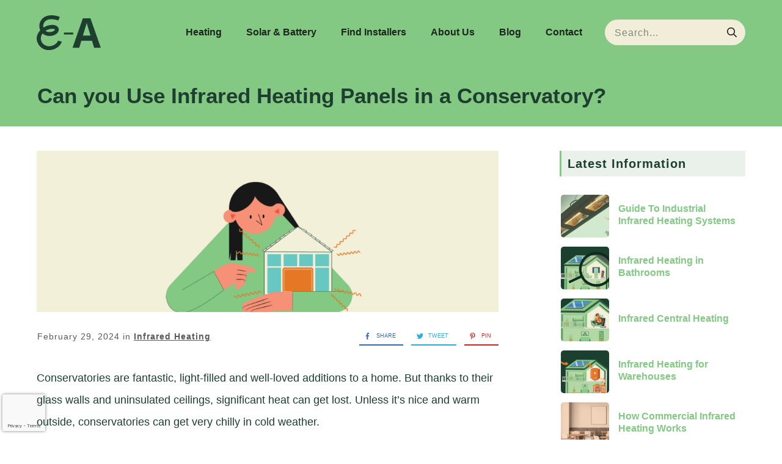

--- FILE ---
content_type: text/html; charset=utf-8
request_url: https://www.google.com/recaptcha/api2/anchor?ar=1&k=6Lcvk00pAAAAAA0Je90L-TPjedxFP3Kz34Lba8iY&co=aHR0cHM6Ly9lY29hZmZlY3Qub3JnOjQ0Mw..&hl=en&v=PoyoqOPhxBO7pBk68S4YbpHZ&size=invisible&anchor-ms=20000&execute-ms=30000&cb=gqgrvrj4uivi
body_size: 48853
content:
<!DOCTYPE HTML><html dir="ltr" lang="en"><head><meta http-equiv="Content-Type" content="text/html; charset=UTF-8">
<meta http-equiv="X-UA-Compatible" content="IE=edge">
<title>reCAPTCHA</title>
<style type="text/css">
/* cyrillic-ext */
@font-face {
  font-family: 'Roboto';
  font-style: normal;
  font-weight: 400;
  font-stretch: 100%;
  src: url(//fonts.gstatic.com/s/roboto/v48/KFO7CnqEu92Fr1ME7kSn66aGLdTylUAMa3GUBHMdazTgWw.woff2) format('woff2');
  unicode-range: U+0460-052F, U+1C80-1C8A, U+20B4, U+2DE0-2DFF, U+A640-A69F, U+FE2E-FE2F;
}
/* cyrillic */
@font-face {
  font-family: 'Roboto';
  font-style: normal;
  font-weight: 400;
  font-stretch: 100%;
  src: url(//fonts.gstatic.com/s/roboto/v48/KFO7CnqEu92Fr1ME7kSn66aGLdTylUAMa3iUBHMdazTgWw.woff2) format('woff2');
  unicode-range: U+0301, U+0400-045F, U+0490-0491, U+04B0-04B1, U+2116;
}
/* greek-ext */
@font-face {
  font-family: 'Roboto';
  font-style: normal;
  font-weight: 400;
  font-stretch: 100%;
  src: url(//fonts.gstatic.com/s/roboto/v48/KFO7CnqEu92Fr1ME7kSn66aGLdTylUAMa3CUBHMdazTgWw.woff2) format('woff2');
  unicode-range: U+1F00-1FFF;
}
/* greek */
@font-face {
  font-family: 'Roboto';
  font-style: normal;
  font-weight: 400;
  font-stretch: 100%;
  src: url(//fonts.gstatic.com/s/roboto/v48/KFO7CnqEu92Fr1ME7kSn66aGLdTylUAMa3-UBHMdazTgWw.woff2) format('woff2');
  unicode-range: U+0370-0377, U+037A-037F, U+0384-038A, U+038C, U+038E-03A1, U+03A3-03FF;
}
/* math */
@font-face {
  font-family: 'Roboto';
  font-style: normal;
  font-weight: 400;
  font-stretch: 100%;
  src: url(//fonts.gstatic.com/s/roboto/v48/KFO7CnqEu92Fr1ME7kSn66aGLdTylUAMawCUBHMdazTgWw.woff2) format('woff2');
  unicode-range: U+0302-0303, U+0305, U+0307-0308, U+0310, U+0312, U+0315, U+031A, U+0326-0327, U+032C, U+032F-0330, U+0332-0333, U+0338, U+033A, U+0346, U+034D, U+0391-03A1, U+03A3-03A9, U+03B1-03C9, U+03D1, U+03D5-03D6, U+03F0-03F1, U+03F4-03F5, U+2016-2017, U+2034-2038, U+203C, U+2040, U+2043, U+2047, U+2050, U+2057, U+205F, U+2070-2071, U+2074-208E, U+2090-209C, U+20D0-20DC, U+20E1, U+20E5-20EF, U+2100-2112, U+2114-2115, U+2117-2121, U+2123-214F, U+2190, U+2192, U+2194-21AE, U+21B0-21E5, U+21F1-21F2, U+21F4-2211, U+2213-2214, U+2216-22FF, U+2308-230B, U+2310, U+2319, U+231C-2321, U+2336-237A, U+237C, U+2395, U+239B-23B7, U+23D0, U+23DC-23E1, U+2474-2475, U+25AF, U+25B3, U+25B7, U+25BD, U+25C1, U+25CA, U+25CC, U+25FB, U+266D-266F, U+27C0-27FF, U+2900-2AFF, U+2B0E-2B11, U+2B30-2B4C, U+2BFE, U+3030, U+FF5B, U+FF5D, U+1D400-1D7FF, U+1EE00-1EEFF;
}
/* symbols */
@font-face {
  font-family: 'Roboto';
  font-style: normal;
  font-weight: 400;
  font-stretch: 100%;
  src: url(//fonts.gstatic.com/s/roboto/v48/KFO7CnqEu92Fr1ME7kSn66aGLdTylUAMaxKUBHMdazTgWw.woff2) format('woff2');
  unicode-range: U+0001-000C, U+000E-001F, U+007F-009F, U+20DD-20E0, U+20E2-20E4, U+2150-218F, U+2190, U+2192, U+2194-2199, U+21AF, U+21E6-21F0, U+21F3, U+2218-2219, U+2299, U+22C4-22C6, U+2300-243F, U+2440-244A, U+2460-24FF, U+25A0-27BF, U+2800-28FF, U+2921-2922, U+2981, U+29BF, U+29EB, U+2B00-2BFF, U+4DC0-4DFF, U+FFF9-FFFB, U+10140-1018E, U+10190-1019C, U+101A0, U+101D0-101FD, U+102E0-102FB, U+10E60-10E7E, U+1D2C0-1D2D3, U+1D2E0-1D37F, U+1F000-1F0FF, U+1F100-1F1AD, U+1F1E6-1F1FF, U+1F30D-1F30F, U+1F315, U+1F31C, U+1F31E, U+1F320-1F32C, U+1F336, U+1F378, U+1F37D, U+1F382, U+1F393-1F39F, U+1F3A7-1F3A8, U+1F3AC-1F3AF, U+1F3C2, U+1F3C4-1F3C6, U+1F3CA-1F3CE, U+1F3D4-1F3E0, U+1F3ED, U+1F3F1-1F3F3, U+1F3F5-1F3F7, U+1F408, U+1F415, U+1F41F, U+1F426, U+1F43F, U+1F441-1F442, U+1F444, U+1F446-1F449, U+1F44C-1F44E, U+1F453, U+1F46A, U+1F47D, U+1F4A3, U+1F4B0, U+1F4B3, U+1F4B9, U+1F4BB, U+1F4BF, U+1F4C8-1F4CB, U+1F4D6, U+1F4DA, U+1F4DF, U+1F4E3-1F4E6, U+1F4EA-1F4ED, U+1F4F7, U+1F4F9-1F4FB, U+1F4FD-1F4FE, U+1F503, U+1F507-1F50B, U+1F50D, U+1F512-1F513, U+1F53E-1F54A, U+1F54F-1F5FA, U+1F610, U+1F650-1F67F, U+1F687, U+1F68D, U+1F691, U+1F694, U+1F698, U+1F6AD, U+1F6B2, U+1F6B9-1F6BA, U+1F6BC, U+1F6C6-1F6CF, U+1F6D3-1F6D7, U+1F6E0-1F6EA, U+1F6F0-1F6F3, U+1F6F7-1F6FC, U+1F700-1F7FF, U+1F800-1F80B, U+1F810-1F847, U+1F850-1F859, U+1F860-1F887, U+1F890-1F8AD, U+1F8B0-1F8BB, U+1F8C0-1F8C1, U+1F900-1F90B, U+1F93B, U+1F946, U+1F984, U+1F996, U+1F9E9, U+1FA00-1FA6F, U+1FA70-1FA7C, U+1FA80-1FA89, U+1FA8F-1FAC6, U+1FACE-1FADC, U+1FADF-1FAE9, U+1FAF0-1FAF8, U+1FB00-1FBFF;
}
/* vietnamese */
@font-face {
  font-family: 'Roboto';
  font-style: normal;
  font-weight: 400;
  font-stretch: 100%;
  src: url(//fonts.gstatic.com/s/roboto/v48/KFO7CnqEu92Fr1ME7kSn66aGLdTylUAMa3OUBHMdazTgWw.woff2) format('woff2');
  unicode-range: U+0102-0103, U+0110-0111, U+0128-0129, U+0168-0169, U+01A0-01A1, U+01AF-01B0, U+0300-0301, U+0303-0304, U+0308-0309, U+0323, U+0329, U+1EA0-1EF9, U+20AB;
}
/* latin-ext */
@font-face {
  font-family: 'Roboto';
  font-style: normal;
  font-weight: 400;
  font-stretch: 100%;
  src: url(//fonts.gstatic.com/s/roboto/v48/KFO7CnqEu92Fr1ME7kSn66aGLdTylUAMa3KUBHMdazTgWw.woff2) format('woff2');
  unicode-range: U+0100-02BA, U+02BD-02C5, U+02C7-02CC, U+02CE-02D7, U+02DD-02FF, U+0304, U+0308, U+0329, U+1D00-1DBF, U+1E00-1E9F, U+1EF2-1EFF, U+2020, U+20A0-20AB, U+20AD-20C0, U+2113, U+2C60-2C7F, U+A720-A7FF;
}
/* latin */
@font-face {
  font-family: 'Roboto';
  font-style: normal;
  font-weight: 400;
  font-stretch: 100%;
  src: url(//fonts.gstatic.com/s/roboto/v48/KFO7CnqEu92Fr1ME7kSn66aGLdTylUAMa3yUBHMdazQ.woff2) format('woff2');
  unicode-range: U+0000-00FF, U+0131, U+0152-0153, U+02BB-02BC, U+02C6, U+02DA, U+02DC, U+0304, U+0308, U+0329, U+2000-206F, U+20AC, U+2122, U+2191, U+2193, U+2212, U+2215, U+FEFF, U+FFFD;
}
/* cyrillic-ext */
@font-face {
  font-family: 'Roboto';
  font-style: normal;
  font-weight: 500;
  font-stretch: 100%;
  src: url(//fonts.gstatic.com/s/roboto/v48/KFO7CnqEu92Fr1ME7kSn66aGLdTylUAMa3GUBHMdazTgWw.woff2) format('woff2');
  unicode-range: U+0460-052F, U+1C80-1C8A, U+20B4, U+2DE0-2DFF, U+A640-A69F, U+FE2E-FE2F;
}
/* cyrillic */
@font-face {
  font-family: 'Roboto';
  font-style: normal;
  font-weight: 500;
  font-stretch: 100%;
  src: url(//fonts.gstatic.com/s/roboto/v48/KFO7CnqEu92Fr1ME7kSn66aGLdTylUAMa3iUBHMdazTgWw.woff2) format('woff2');
  unicode-range: U+0301, U+0400-045F, U+0490-0491, U+04B0-04B1, U+2116;
}
/* greek-ext */
@font-face {
  font-family: 'Roboto';
  font-style: normal;
  font-weight: 500;
  font-stretch: 100%;
  src: url(//fonts.gstatic.com/s/roboto/v48/KFO7CnqEu92Fr1ME7kSn66aGLdTylUAMa3CUBHMdazTgWw.woff2) format('woff2');
  unicode-range: U+1F00-1FFF;
}
/* greek */
@font-face {
  font-family: 'Roboto';
  font-style: normal;
  font-weight: 500;
  font-stretch: 100%;
  src: url(//fonts.gstatic.com/s/roboto/v48/KFO7CnqEu92Fr1ME7kSn66aGLdTylUAMa3-UBHMdazTgWw.woff2) format('woff2');
  unicode-range: U+0370-0377, U+037A-037F, U+0384-038A, U+038C, U+038E-03A1, U+03A3-03FF;
}
/* math */
@font-face {
  font-family: 'Roboto';
  font-style: normal;
  font-weight: 500;
  font-stretch: 100%;
  src: url(//fonts.gstatic.com/s/roboto/v48/KFO7CnqEu92Fr1ME7kSn66aGLdTylUAMawCUBHMdazTgWw.woff2) format('woff2');
  unicode-range: U+0302-0303, U+0305, U+0307-0308, U+0310, U+0312, U+0315, U+031A, U+0326-0327, U+032C, U+032F-0330, U+0332-0333, U+0338, U+033A, U+0346, U+034D, U+0391-03A1, U+03A3-03A9, U+03B1-03C9, U+03D1, U+03D5-03D6, U+03F0-03F1, U+03F4-03F5, U+2016-2017, U+2034-2038, U+203C, U+2040, U+2043, U+2047, U+2050, U+2057, U+205F, U+2070-2071, U+2074-208E, U+2090-209C, U+20D0-20DC, U+20E1, U+20E5-20EF, U+2100-2112, U+2114-2115, U+2117-2121, U+2123-214F, U+2190, U+2192, U+2194-21AE, U+21B0-21E5, U+21F1-21F2, U+21F4-2211, U+2213-2214, U+2216-22FF, U+2308-230B, U+2310, U+2319, U+231C-2321, U+2336-237A, U+237C, U+2395, U+239B-23B7, U+23D0, U+23DC-23E1, U+2474-2475, U+25AF, U+25B3, U+25B7, U+25BD, U+25C1, U+25CA, U+25CC, U+25FB, U+266D-266F, U+27C0-27FF, U+2900-2AFF, U+2B0E-2B11, U+2B30-2B4C, U+2BFE, U+3030, U+FF5B, U+FF5D, U+1D400-1D7FF, U+1EE00-1EEFF;
}
/* symbols */
@font-face {
  font-family: 'Roboto';
  font-style: normal;
  font-weight: 500;
  font-stretch: 100%;
  src: url(//fonts.gstatic.com/s/roboto/v48/KFO7CnqEu92Fr1ME7kSn66aGLdTylUAMaxKUBHMdazTgWw.woff2) format('woff2');
  unicode-range: U+0001-000C, U+000E-001F, U+007F-009F, U+20DD-20E0, U+20E2-20E4, U+2150-218F, U+2190, U+2192, U+2194-2199, U+21AF, U+21E6-21F0, U+21F3, U+2218-2219, U+2299, U+22C4-22C6, U+2300-243F, U+2440-244A, U+2460-24FF, U+25A0-27BF, U+2800-28FF, U+2921-2922, U+2981, U+29BF, U+29EB, U+2B00-2BFF, U+4DC0-4DFF, U+FFF9-FFFB, U+10140-1018E, U+10190-1019C, U+101A0, U+101D0-101FD, U+102E0-102FB, U+10E60-10E7E, U+1D2C0-1D2D3, U+1D2E0-1D37F, U+1F000-1F0FF, U+1F100-1F1AD, U+1F1E6-1F1FF, U+1F30D-1F30F, U+1F315, U+1F31C, U+1F31E, U+1F320-1F32C, U+1F336, U+1F378, U+1F37D, U+1F382, U+1F393-1F39F, U+1F3A7-1F3A8, U+1F3AC-1F3AF, U+1F3C2, U+1F3C4-1F3C6, U+1F3CA-1F3CE, U+1F3D4-1F3E0, U+1F3ED, U+1F3F1-1F3F3, U+1F3F5-1F3F7, U+1F408, U+1F415, U+1F41F, U+1F426, U+1F43F, U+1F441-1F442, U+1F444, U+1F446-1F449, U+1F44C-1F44E, U+1F453, U+1F46A, U+1F47D, U+1F4A3, U+1F4B0, U+1F4B3, U+1F4B9, U+1F4BB, U+1F4BF, U+1F4C8-1F4CB, U+1F4D6, U+1F4DA, U+1F4DF, U+1F4E3-1F4E6, U+1F4EA-1F4ED, U+1F4F7, U+1F4F9-1F4FB, U+1F4FD-1F4FE, U+1F503, U+1F507-1F50B, U+1F50D, U+1F512-1F513, U+1F53E-1F54A, U+1F54F-1F5FA, U+1F610, U+1F650-1F67F, U+1F687, U+1F68D, U+1F691, U+1F694, U+1F698, U+1F6AD, U+1F6B2, U+1F6B9-1F6BA, U+1F6BC, U+1F6C6-1F6CF, U+1F6D3-1F6D7, U+1F6E0-1F6EA, U+1F6F0-1F6F3, U+1F6F7-1F6FC, U+1F700-1F7FF, U+1F800-1F80B, U+1F810-1F847, U+1F850-1F859, U+1F860-1F887, U+1F890-1F8AD, U+1F8B0-1F8BB, U+1F8C0-1F8C1, U+1F900-1F90B, U+1F93B, U+1F946, U+1F984, U+1F996, U+1F9E9, U+1FA00-1FA6F, U+1FA70-1FA7C, U+1FA80-1FA89, U+1FA8F-1FAC6, U+1FACE-1FADC, U+1FADF-1FAE9, U+1FAF0-1FAF8, U+1FB00-1FBFF;
}
/* vietnamese */
@font-face {
  font-family: 'Roboto';
  font-style: normal;
  font-weight: 500;
  font-stretch: 100%;
  src: url(//fonts.gstatic.com/s/roboto/v48/KFO7CnqEu92Fr1ME7kSn66aGLdTylUAMa3OUBHMdazTgWw.woff2) format('woff2');
  unicode-range: U+0102-0103, U+0110-0111, U+0128-0129, U+0168-0169, U+01A0-01A1, U+01AF-01B0, U+0300-0301, U+0303-0304, U+0308-0309, U+0323, U+0329, U+1EA0-1EF9, U+20AB;
}
/* latin-ext */
@font-face {
  font-family: 'Roboto';
  font-style: normal;
  font-weight: 500;
  font-stretch: 100%;
  src: url(//fonts.gstatic.com/s/roboto/v48/KFO7CnqEu92Fr1ME7kSn66aGLdTylUAMa3KUBHMdazTgWw.woff2) format('woff2');
  unicode-range: U+0100-02BA, U+02BD-02C5, U+02C7-02CC, U+02CE-02D7, U+02DD-02FF, U+0304, U+0308, U+0329, U+1D00-1DBF, U+1E00-1E9F, U+1EF2-1EFF, U+2020, U+20A0-20AB, U+20AD-20C0, U+2113, U+2C60-2C7F, U+A720-A7FF;
}
/* latin */
@font-face {
  font-family: 'Roboto';
  font-style: normal;
  font-weight: 500;
  font-stretch: 100%;
  src: url(//fonts.gstatic.com/s/roboto/v48/KFO7CnqEu92Fr1ME7kSn66aGLdTylUAMa3yUBHMdazQ.woff2) format('woff2');
  unicode-range: U+0000-00FF, U+0131, U+0152-0153, U+02BB-02BC, U+02C6, U+02DA, U+02DC, U+0304, U+0308, U+0329, U+2000-206F, U+20AC, U+2122, U+2191, U+2193, U+2212, U+2215, U+FEFF, U+FFFD;
}
/* cyrillic-ext */
@font-face {
  font-family: 'Roboto';
  font-style: normal;
  font-weight: 900;
  font-stretch: 100%;
  src: url(//fonts.gstatic.com/s/roboto/v48/KFO7CnqEu92Fr1ME7kSn66aGLdTylUAMa3GUBHMdazTgWw.woff2) format('woff2');
  unicode-range: U+0460-052F, U+1C80-1C8A, U+20B4, U+2DE0-2DFF, U+A640-A69F, U+FE2E-FE2F;
}
/* cyrillic */
@font-face {
  font-family: 'Roboto';
  font-style: normal;
  font-weight: 900;
  font-stretch: 100%;
  src: url(//fonts.gstatic.com/s/roboto/v48/KFO7CnqEu92Fr1ME7kSn66aGLdTylUAMa3iUBHMdazTgWw.woff2) format('woff2');
  unicode-range: U+0301, U+0400-045F, U+0490-0491, U+04B0-04B1, U+2116;
}
/* greek-ext */
@font-face {
  font-family: 'Roboto';
  font-style: normal;
  font-weight: 900;
  font-stretch: 100%;
  src: url(//fonts.gstatic.com/s/roboto/v48/KFO7CnqEu92Fr1ME7kSn66aGLdTylUAMa3CUBHMdazTgWw.woff2) format('woff2');
  unicode-range: U+1F00-1FFF;
}
/* greek */
@font-face {
  font-family: 'Roboto';
  font-style: normal;
  font-weight: 900;
  font-stretch: 100%;
  src: url(//fonts.gstatic.com/s/roboto/v48/KFO7CnqEu92Fr1ME7kSn66aGLdTylUAMa3-UBHMdazTgWw.woff2) format('woff2');
  unicode-range: U+0370-0377, U+037A-037F, U+0384-038A, U+038C, U+038E-03A1, U+03A3-03FF;
}
/* math */
@font-face {
  font-family: 'Roboto';
  font-style: normal;
  font-weight: 900;
  font-stretch: 100%;
  src: url(//fonts.gstatic.com/s/roboto/v48/KFO7CnqEu92Fr1ME7kSn66aGLdTylUAMawCUBHMdazTgWw.woff2) format('woff2');
  unicode-range: U+0302-0303, U+0305, U+0307-0308, U+0310, U+0312, U+0315, U+031A, U+0326-0327, U+032C, U+032F-0330, U+0332-0333, U+0338, U+033A, U+0346, U+034D, U+0391-03A1, U+03A3-03A9, U+03B1-03C9, U+03D1, U+03D5-03D6, U+03F0-03F1, U+03F4-03F5, U+2016-2017, U+2034-2038, U+203C, U+2040, U+2043, U+2047, U+2050, U+2057, U+205F, U+2070-2071, U+2074-208E, U+2090-209C, U+20D0-20DC, U+20E1, U+20E5-20EF, U+2100-2112, U+2114-2115, U+2117-2121, U+2123-214F, U+2190, U+2192, U+2194-21AE, U+21B0-21E5, U+21F1-21F2, U+21F4-2211, U+2213-2214, U+2216-22FF, U+2308-230B, U+2310, U+2319, U+231C-2321, U+2336-237A, U+237C, U+2395, U+239B-23B7, U+23D0, U+23DC-23E1, U+2474-2475, U+25AF, U+25B3, U+25B7, U+25BD, U+25C1, U+25CA, U+25CC, U+25FB, U+266D-266F, U+27C0-27FF, U+2900-2AFF, U+2B0E-2B11, U+2B30-2B4C, U+2BFE, U+3030, U+FF5B, U+FF5D, U+1D400-1D7FF, U+1EE00-1EEFF;
}
/* symbols */
@font-face {
  font-family: 'Roboto';
  font-style: normal;
  font-weight: 900;
  font-stretch: 100%;
  src: url(//fonts.gstatic.com/s/roboto/v48/KFO7CnqEu92Fr1ME7kSn66aGLdTylUAMaxKUBHMdazTgWw.woff2) format('woff2');
  unicode-range: U+0001-000C, U+000E-001F, U+007F-009F, U+20DD-20E0, U+20E2-20E4, U+2150-218F, U+2190, U+2192, U+2194-2199, U+21AF, U+21E6-21F0, U+21F3, U+2218-2219, U+2299, U+22C4-22C6, U+2300-243F, U+2440-244A, U+2460-24FF, U+25A0-27BF, U+2800-28FF, U+2921-2922, U+2981, U+29BF, U+29EB, U+2B00-2BFF, U+4DC0-4DFF, U+FFF9-FFFB, U+10140-1018E, U+10190-1019C, U+101A0, U+101D0-101FD, U+102E0-102FB, U+10E60-10E7E, U+1D2C0-1D2D3, U+1D2E0-1D37F, U+1F000-1F0FF, U+1F100-1F1AD, U+1F1E6-1F1FF, U+1F30D-1F30F, U+1F315, U+1F31C, U+1F31E, U+1F320-1F32C, U+1F336, U+1F378, U+1F37D, U+1F382, U+1F393-1F39F, U+1F3A7-1F3A8, U+1F3AC-1F3AF, U+1F3C2, U+1F3C4-1F3C6, U+1F3CA-1F3CE, U+1F3D4-1F3E0, U+1F3ED, U+1F3F1-1F3F3, U+1F3F5-1F3F7, U+1F408, U+1F415, U+1F41F, U+1F426, U+1F43F, U+1F441-1F442, U+1F444, U+1F446-1F449, U+1F44C-1F44E, U+1F453, U+1F46A, U+1F47D, U+1F4A3, U+1F4B0, U+1F4B3, U+1F4B9, U+1F4BB, U+1F4BF, U+1F4C8-1F4CB, U+1F4D6, U+1F4DA, U+1F4DF, U+1F4E3-1F4E6, U+1F4EA-1F4ED, U+1F4F7, U+1F4F9-1F4FB, U+1F4FD-1F4FE, U+1F503, U+1F507-1F50B, U+1F50D, U+1F512-1F513, U+1F53E-1F54A, U+1F54F-1F5FA, U+1F610, U+1F650-1F67F, U+1F687, U+1F68D, U+1F691, U+1F694, U+1F698, U+1F6AD, U+1F6B2, U+1F6B9-1F6BA, U+1F6BC, U+1F6C6-1F6CF, U+1F6D3-1F6D7, U+1F6E0-1F6EA, U+1F6F0-1F6F3, U+1F6F7-1F6FC, U+1F700-1F7FF, U+1F800-1F80B, U+1F810-1F847, U+1F850-1F859, U+1F860-1F887, U+1F890-1F8AD, U+1F8B0-1F8BB, U+1F8C0-1F8C1, U+1F900-1F90B, U+1F93B, U+1F946, U+1F984, U+1F996, U+1F9E9, U+1FA00-1FA6F, U+1FA70-1FA7C, U+1FA80-1FA89, U+1FA8F-1FAC6, U+1FACE-1FADC, U+1FADF-1FAE9, U+1FAF0-1FAF8, U+1FB00-1FBFF;
}
/* vietnamese */
@font-face {
  font-family: 'Roboto';
  font-style: normal;
  font-weight: 900;
  font-stretch: 100%;
  src: url(//fonts.gstatic.com/s/roboto/v48/KFO7CnqEu92Fr1ME7kSn66aGLdTylUAMa3OUBHMdazTgWw.woff2) format('woff2');
  unicode-range: U+0102-0103, U+0110-0111, U+0128-0129, U+0168-0169, U+01A0-01A1, U+01AF-01B0, U+0300-0301, U+0303-0304, U+0308-0309, U+0323, U+0329, U+1EA0-1EF9, U+20AB;
}
/* latin-ext */
@font-face {
  font-family: 'Roboto';
  font-style: normal;
  font-weight: 900;
  font-stretch: 100%;
  src: url(//fonts.gstatic.com/s/roboto/v48/KFO7CnqEu92Fr1ME7kSn66aGLdTylUAMa3KUBHMdazTgWw.woff2) format('woff2');
  unicode-range: U+0100-02BA, U+02BD-02C5, U+02C7-02CC, U+02CE-02D7, U+02DD-02FF, U+0304, U+0308, U+0329, U+1D00-1DBF, U+1E00-1E9F, U+1EF2-1EFF, U+2020, U+20A0-20AB, U+20AD-20C0, U+2113, U+2C60-2C7F, U+A720-A7FF;
}
/* latin */
@font-face {
  font-family: 'Roboto';
  font-style: normal;
  font-weight: 900;
  font-stretch: 100%;
  src: url(//fonts.gstatic.com/s/roboto/v48/KFO7CnqEu92Fr1ME7kSn66aGLdTylUAMa3yUBHMdazQ.woff2) format('woff2');
  unicode-range: U+0000-00FF, U+0131, U+0152-0153, U+02BB-02BC, U+02C6, U+02DA, U+02DC, U+0304, U+0308, U+0329, U+2000-206F, U+20AC, U+2122, U+2191, U+2193, U+2212, U+2215, U+FEFF, U+FFFD;
}

</style>
<link rel="stylesheet" type="text/css" href="https://www.gstatic.com/recaptcha/releases/PoyoqOPhxBO7pBk68S4YbpHZ/styles__ltr.css">
<script nonce="do9CAETOZyD7Qj7s6q2EiQ" type="text/javascript">window['__recaptcha_api'] = 'https://www.google.com/recaptcha/api2/';</script>
<script type="text/javascript" src="https://www.gstatic.com/recaptcha/releases/PoyoqOPhxBO7pBk68S4YbpHZ/recaptcha__en.js" nonce="do9CAETOZyD7Qj7s6q2EiQ">
      
    </script></head>
<body><div id="rc-anchor-alert" class="rc-anchor-alert"></div>
<input type="hidden" id="recaptcha-token" value="[base64]">
<script type="text/javascript" nonce="do9CAETOZyD7Qj7s6q2EiQ">
      recaptcha.anchor.Main.init("[\x22ainput\x22,[\x22bgdata\x22,\x22\x22,\[base64]/[base64]/[base64]/[base64]/[base64]/[base64]/KGcoTywyNTMsTy5PKSxVRyhPLEMpKTpnKE8sMjUzLEMpLE8pKSxsKSksTykpfSxieT1mdW5jdGlvbihDLE8sdSxsKXtmb3IobD0odT1SKEMpLDApO08+MDtPLS0pbD1sPDw4fFooQyk7ZyhDLHUsbCl9LFVHPWZ1bmN0aW9uKEMsTyl7Qy5pLmxlbmd0aD4xMDQ/[base64]/[base64]/[base64]/[base64]/[base64]/[base64]/[base64]\\u003d\x22,\[base64]\\u003d\\u003d\x22,\x22w4zCisOgbMOlHQPDr25Wwo/[base64]/YsOyZC9kfsKcw6olwpx+w73Dm18UwobDklB/d3cvLMKxDiUeCFTDn0xMXzdCJCcuXiXDlQrDmxHCjBXCnsKgOxLDmD3Do397w5HDkQsMwoc/[base64]/CvsOSwo3DhcONwrbCu8OaH8KXcHUlKDPCo8Onw5vDvSRORBxRGMOcLSs7wq/DlzTDmsOCwojDk8Onw6LDrhLDox8Aw4XCtQbDh34jw7TCnMK+U8KJw5LDtcOSw58ewrRiw4/Cm2MKw5dSw6xBZcKBwpvDq8O8OMKSwpDCkxnCssKJwovCiMKPZGrCo8OLw60Ew5Z/w6E5w5YXw67DsVnCvMKUw5zDj8KGw4DDgcONw4x5wrnDhBvDlm4WwqrDqzHCjMOvBB9PaCPDoFPClWISCUxswpvCs8KlwpjDmcK4BsOABBcEw793w7dmw4zDn8K+w4BdM8O1RUQ7JMOWw4Qdw7YNRANaw58VTMOlw4Amw6HCpsKsw5U2wrDDmsORUsO6AMKOacKNw7/Dq8KLwpsTZy4zQ1ZGHMK/[base64]/CgsOfw7vCl8O/WD/DiwnChwEowrxew5lIZDwTwpjDk8K1OF1dVMOcw4dCHFYgwrR7P2jCt0ZhYsO2wqEXwpdjdsOKRsK7TAMfw5bCgS52CAoLW8O9w6MESMKfw4/CmGImwqbCqcKvw5JMw6pXwrPCi8Kdw4DCg8KaDVbDm8OJwoMAwrgEwphRwrZ4PcKUasOowpEMw4EaCFnCgWDCl8KARsOkdB4FwrgOQcKASArDvjIDQMO4J8Kxd8K2YcOvw4rDu8OEw63Dk8O+IcOWUMORw47Cp2oKwrfDmDHDosKTT0fCqEodOsOYYsOZwq/[base64]/CncOIw7LCmcOjQ1zDicOgGhQZwrAKw4RLwrMLw6ALH1tjw6PDtMKSw4vCs8KXwrFzVGNWwrZxVn3CnMOUwoLCg8KMwoYHw7krLX1iMwNyTndRw61uwpnCq8KNwqDCniTDrMKww5vDnXNLw4BMw6JUw6vDug/[base64]/ScKPbsKWwpfDlisKP8OTeMKcH8KgwqQIw5bDgF3CvQF3wrFRMlPDrVZ0WnzCkMKow5EvwrcgOsOOesKvw6DCjsKdBFHCscOLWMOJaDcqAsOheQJXPcOOw4Qkw7fDpDjDtTPDvh9tHUMsNMKVwpzDg8KnY1HDkMOzJMKINcOdw7/[base64]/[base64]/ChWrDnFzDhMOZw7rCsDFaw6E4dDFQAsK/A0HDlVYIeWrDjsK8wrDDksO4UxLDkcKdw6gBJ8Ofw57DmsOqw4HCj8KYc8K4wrFzw6s1wpnCk8Kqw7rDjMOJwrLDi8KgwqzCgklKFB7Ct8O6bcKBD3lhwqxWwp/ClsOKw7XDgTTDgcK/wqXCgFh/L01SMXjClBDDhsKHwpw/woIPE8OOwpDCt8KPwpgpw51uwp04w7Nkw79/B8OWLsKdIcOocsK3w58MMsOGCsOVwqLDhyfCvcOXXVbClMKzw5FdwrU9fW9KexHDql1KwrvCn8OEXV0Pw5TDgybDjjJOdMKpUhttWzgePcKLe0t9PcOaNcO4Y0PDg8OKX3/DmMKCwqldfU3Do8KjwrXCgVzDqXvDomlRw7/CkcKTLcOcQcKlfkTCtMOsYMOHwqvDghXCpG9Dwr3CrcKhw4rCmG/CmwTDmcObScK8MGR9H8Kcw6XDn8KywpsWwoLDg8OzY8Ojw6g1w58BLj3ClsKbw6wxDA9lwr4BMQDCrX3ClEPCrAQJw5sQUsOzw73DsgxTwqJrOV7Diw/CscKaN0NXw5UUZcKPwoENW8KRwpINOlfDu2TDvQVbwpXDlcK8w44iwokuIQnDn8KAw5nDjVdrwq/Cvh/CgsO3OEoBwoBpKMKTw59RBMKRccKRRcO8wqzCk8K/[base64]/DcOrw400w7kpw7cewpzDsBfDucOXdsKdIsOpFjrDv8KswrpRInPDk2xiw5dhw6TDh1kaw4I5GEtiPV/ConMwBcKAOsOiw4V7UcOpw5HDhsODw4AHBgrCqsKwwo7Dl8K6RcKmWBVoKzACwrYLwqRzw4d0w6/CnAPDs8OIw5EjwrlhM8OUNgfDrhpTwrfCm8OYwrjCpxXCtV0wccKbfsKvYMOBdsKEHWnCpgclHww+d0TDsgxEwq7DgMOka8KVw58iRsOADMKJDMKxUHsobzFPcwXCs3sBwpx2w77ChHkwasKLw7XDpcOVI8Kaw7ljJ1UlGcOlwp/CmifDphLDk8OpQWN3wrsPwrY4b8O2XjLCksOMw57CryjCs1RkwpTCjHnDsH/[base64]/Du8KbFUNYwr/[base64]/DoBrCnsKwUR1fwoPDrMO1wqLDgThsw6IPwpjDsCrDmRYewqfCgcKeEcOJZMO2w6lMNMOqwoo5wrLChMKQQCIjQMOyLsKcw43Donw4wos0wpHCtHPDoFVpSMKHw7knwqcCClzCvsOOY0fDoGpIO8KFME3CvSDClHrDhAB9HsKANMKJw5DDvcKSw6/Di8KCasKDw6fCvWnDsV3ClBtRw606w6w4wp8rEMKOw67CjcOUBcKTw7jCnxDDocO1aMOdwqDCisOLw7LCvMKJw5xKwpgAw59ZZHfCryLDimpVfMKKVcOYWcKKw4/DoS9Ew55WTBTCol4rw5UQAi7DhMKfwozDgcK5wpHDuydGw7zCs8OlFcOIw59yw4EdE8Ogw7pfJsKNwqnDh0bCu8K/wojCmgg6IsKxwpVAJgbDmcKTCknDvcOTHVN2cSLClG7CvFI0w58FccKffMOBw6PCjMKVAFbCp8OiwozDncKcw69ww714XcKVwpHCusKww4XDmEHCqsKCJCEvQW/DvMOwwr8sHiUYwrjCpEZ3XsKNw5YuHcKiRkvDojnCp3fCgVZSM23Dp8OkwpIRH8OkNW3Cp8K0ES5bwpzDhcObwp/[base64]/DssO/[base64]/DgsK9w7LCqMOeDsOEwpvDoMKgYlFpM8KbwoHDv1NWwqjDqX3DvcOndgTDqlFWbmExw7bCjFvCl8KiwqjDlWRBwrInw45/wp89bmHDkQfDmcOPw7jDtMK2YMKvQnptTTbDmMKbKRbDpF4SwovCs1Ntw5gsAF1nRBhkwr/CvcK5BAgnwpHCn3New6AGwp/Ci8KCSi3DjcKQwoLCjWjDsUVaw5DCicKeC8KDw4nCqsO2w4lQwrZeKMOKT8KcYMO7wpnCn8Oww7fCg0LDuAPDnMOOE8K8w6zDucOYcsK5wop4YjTChUjDoUF2w6rCmhlKw4nDrMKWBsKPW8KJbDnCkzDCusO+GMO3w5Jyw5jCh8OPwpTDjxVoR8O8MADDnCjCnV3DmU/Cu3M2wq84GsK3w6HDtsKJwqZUSFrColRZNV/Dg8OrfcKDYQNAw49WB8OlasO9wpfCkcOqVg7Dj8K5wpHDrwFJwoTCjMOIP8OpVsO+Pj/Cj8Oya8O4KwsGw5YbwrTCj8KmKMOOIcKdwqzCoSDCnAsEw6TDrALDngtfwr/CqyAPw4hUcUU/w7gBw69HJhzDqznCpsO+w6rComHDqcKiF8OkXVdnFMOWGsO4w6PDg0TCqcOqCMKpNWTCvcK4wrrDrcKyFTbCjMOnJ8OJwr1bw7TCrcOAwp/Dv8O/TTPCoULCnsK3w78bwrnDrcOzECtWPXtzw6rCu25vdB3DggEwwo3DlsK/w7s7NsOdw5tBw4pdwpgSai7CgMO1wp16bcKowrwtRsKUwpxKwrzCsQ9kEcKvwqHChsOzw58GwrLDoAHDqXgZVU43RhbCvMKkw5UdZUMEw4TDpsKZw67CkG7ChsOlVWY/[base64]/CtgrDpDfCkcKKWkbClFkKDsKKw5hRw5bCmULDlcOpMEXDuEXCuMOEVMOrGcK9wqjCvWENw7wTwroYGcKKwpRjwrHDsXPCnMK1ETPClwQrOsOPHGfDihk/HXNxRcKswoHCq8Onw58gN1jCnMKuYDFRw7g7P1TDp1LCr8KMBMKZG8OuZMKWw7TCiCzDnVPCvMKSw4dAw5Z2GMKLwr7Cpi3DqWTDn0/DhWHDhHfCnmnDvAEUQB3DhQUZdz4FMcOrTmzDgMOZwpXDicKwwr9iw5Icw5rDjXHDm1MqN8KaZxIzaFzCqcOzFzjDg8OUwrDDqh1hOB/[base64]/DuMOhw6bDu3TCtzjDtcOowrFeAsOpwr/[base64]/Cr8O6w7o2w4h4HcK/NMKbf8OgZMKbw67CssO9w4fCkXEGw78Cd0V6fycdVsKqUcOaJ8KTXsKITkAtw6Utw4DDscOYLcOzXsKUwq56FsKVwo4rw4vDicOmwoRew401worDpgMZZT7DlsOIU8KuwrjCusK/MMKjXsOlAEPDi8Klw4/Dkxx+woPCtMK7OcOIwoorFsKuwozCnwxeYEQ9wqlgaGTDhwhkw7zClcO/wq0rwqTCi8OIw4jDqcOBIkTCiDTCgVrCmcKMw4JuUMKUYMKJwqFKBzLCoTTCkXhrw6Z5IDnCmcKGw43DtBIPIghrwpFvwopQwrxiIxXDvEnDuFliwpl6w7w6wpN/w4nDs1DDncKtwp3DrsKoeA0Rw5DDmC7Cr8KPwqXCkTvCoUt3dmZWwq7DtBLDtCd7L8O2IsOHw6ozB8KVw4bCtsOub8OvBm9UGSg5TMKIT8KWwrx1KhzClsO1wr9xNB4bw5wCVxTCgk/DtnYdw6XDt8KcHgnClDkJf8OOJcOdw7/[base64]/CtUfDocKwGmh1PMK/wqXDmAPCgjg/[base64]/[base64]/MsK+wp4iAUHCv8OOZsKdw5jDt8ObwrgxAzZ1woPCusKEOcOJwqUrZRzDlF/CmsOBTcOWW1FOw5HCusKuw607VMOZwrxpH8OQw6dIC8Kdw4F7d8KeQDQvw64aw6rCgMKAwqDCp8KtW8O7woDCg11xwqbCjn7CqcKraMOvdsOowrkgIsK4KcKxw6gfZMOuw5vDi8KMWWIbw7FyJcOSwotLw7F9wrDClTTDjnLCusK3wr7DmcKRwozCgX/Cn8K9w4zDrMOwbcO8BGBGCBFiKGvCl0E/[base64]/w7cCw4XCvsO7w5PDpsKbw4tXHysxCsKMJGYcw57CgcOEF8OOJ8KWOMKXw7HDoQQaJsOGWcOxwqh7w4zDh23DsQDDh8Kxw6fCtWxZZcKwEFhpIAPClcKGwroIw47Di8O3I1XDtzQTJcOdw51fw6pvwo1lwovCosKlYU/Dv8K1wrfCsW7CrcKmR8Ouwp9uw6HDhVjCtcKWCMKtR1RkMcKdwozDnlVOQcKdP8OKwrhafsO0JTUaMMO1BcOqw47DmiBBMkFRw4rDicKhdF/CrcKSwqPDqxnCvFrClQrCrmFqwonCrcKNw7TDjCgIIDJRw5ZUXcKQw7wiwrTDvBbDrDvDu05mVTjCvsO1w7bDpMOjdhbDmjjCt2jDuCLCvcOpRcKuKMKjwpdqLcKuw4xyUcKXwqktQcOrw4tIVWRkVEbCusOnVzLDjjvDj0bChgDDomRrNMKtWixOw4jDq8K/wpJTwrd/TcO3fRfCpDvCnMOywqt2b3XCiMOjwrE8bcO8wobDqMKlM8KVwovCkREBwpXDhRlLIcOwwpHCuMOUPcKOK8OQw4szIcKNw4ZGe8OjwqHClCjCnsKHGHTClcKfZcOULcOyw6vDusONTCLDmMOkwprDt8OPc8K/w7XDpMOCw49vwo0+DyUZw4RdF20xXgTCnnHDmMKrAsKTZcOTw6gVCsO/E8KQw50QwobCksK6w5fDsA3DtMOtdsKBSgpidjfDhMOMIMOqw6LDqsKwwpdvw4bDuQsjK03ClRsPS0EXDmsEw7wXTcO7wrFOJhrCtj/DvsOvwrZ/wpNCOMKtNW/DoScPb8KsUCVHw4jCg8OXaMKyd1FYw5NQE3XChcOvXwLDvxoUwq/CqsKjw7Mnw7vDoMKzVsO1SHvDonfCsMOww6/CvUg3wq7Ds8OvwqbDojcOwqt5w6UNfsK7bsK+wozCozRPw5VuwrHDpzB2wqPDi8KvcRbDjcOuPMO5KRA5IXXCtHZswqTDpcK/X8O9wpfDlcOKLixbwoAYw6Q+SMOXAcKzAG0MCsOPcEZtw4YvHMK5w5vCmxZLTsKwaMKUG8OFw7JDwo4owqrCm8O4w5DDvXYUG1HCmcKPw6kQw6cGJC/DsSfDj8OUVx3DrcKYw4zCk8Onw7XCsiMFfDQuw4t+w6/DtMKZwpJWNMKEwpbCnQptwqfDiEPDiGrDgsKGw4guwqwEbGp0wrBmG8KNwq91SlPClT3DukFDw4l9wqlkMUrDoz3CuMKSwoI7LsOZwrDCssOCcCcmw4hudhsNw5cLGMKWw5VQwrtOw6IEb8KAJcKOwr87UTBrFXbCtWAwLGrDrcOADcK+D8O/CsKcDmkVw4AWZSTDhFfCtsOiwrPDqMOJwptJIHfCq8OmAHrDuiRjanN4NsOaHsK5WMKTworCrTTDvsO4w4HDsGoDDih+w6fDrcKqBMOcSsKZw7IawqjCjsKNesKVwpkFwpDDhDIyGDlbw6fDrFBvN8Oaw6wAwrzDhMOhZhlGI8OqGy3CuWLDkMK2FcK/[base64]/[base64]/Ck2HCusKKwqMKw4glfMO0BCZRwp/DhkzClnvDqAHDpF7CvMKhcFlYwowyw4LCgh3Cj8O4w49SwolrIsO4wpDDnsKBwrXCjzAzwr3DhsOIPicdwqjCnigPamdXw77CsFcJOm3CjCrCsmrCh8KmwofDrWvDsVHDu8K2Aw5/wpXDu8KLwovDvsOdIMKBwqhzaAXDnxkWwp/DrRUEBcKLQcKZfRjCocOBB8KgWcKvwp0fw47Cs1LDscKVU8KAPsO8woADc8O9w6pCw4XCnMKbUTAtbcO/wopoXsKCXlrDi8OFw6xdT8ORw6PCqD7CtFoPw78Aw7RKS8KlL8OWMxTCgm1UecKkwrLDrMKfw6rCo8Klw6XDmifCikzCjsO8wpfCtMKaw63CuQbDncOfM8K/bz7DucKkwqjDvsOlw7XCh8OEwp0Gb8K0wpknSQQCwrIzwrwvIMKIwqzCpmrDv8K6w6TCkcO5U31XwoM7wp3DosKswr8dTcKjWXjDhcOhwprCiMKawpPClw/DtirCnMO+w6PDhMOOwo8EwoRMHMObwpoTwqp8WcKdwpQAWcKIw69AacKCwolTw712w6nCsh3DqDbCum/CucONHMK2w61uwpnDncO5OcOCIxgvI8KsGzp0a8O4FsK+ScK2EcOnwprDpU3Di8KXw4bCrHPDvWF2JD/[base64]/w7fCscKEC8Kcw54KMcKjwrbCjATDg8OATFHDszhGwq1Fwq3CkcOPw78lRznCqMO7ED0tD3Bmw4fCmU5tw53CiMKxV8OANWl3w4xFR8K/w7XCj8OvwrDCpsOHYFpkNnZNI39GwrnDtnljf8Ocwr46woZ6CsKKE8KxZcKaw77DtMKBKsO7wobDosKLw6sXwo0Tw7YwQ8KHRDxxwp7DhcOSwovCucOHw5jDmijCsizDh8OPwp1uwqzCvcKleMKqwrpxcsO3w5rCtEAhRMKJw7kOw5s3wonDpsKqwq96DMO/UMK8wonDlCbCl3DCi3RiTgAiAmvCgcKRH8OEC09mD2PCjgBECB4/w6IYfFnCtykTJB7Cqy5swpR7woV7GMOPRcOUwqvDjcO4QcKhw4EWOBFMTMK/wrnDnMOswocSwpYQw4HDjcKuRMO4w4YzS8K5woEsw7DCpcOFw75CBMK5FsOzZcODw5NRw6k0w45Yw6rDlSAWw6jCgsKiw7FEL8KYBQnCksK/ZwrCt1zDpcODwp3Ctiopw67DhcO0QsO8QsORwowgb35lw5HDssOOwpZTRRHDjMKRwr3Cs3l1w5jDisO7WnDCqMOdA2/[base64]/JsOyw79JT8KVR8Kpw60xw4HDgsKNUjbCiMKhw7nCisO5wojChcOZbBdfwqMASlLCq8KTw6PCp8Ojw6vCucO2wpTCg3PDil57wo/DtMKkBC5YfC7DsgJuwpbCssKnwqnDlH/Cl8Kbw491w47CpsKnw44SJcO3w4LCnS/DsGjDiV5fRhjCtTFncDR6wo5ocMOoQSEaZirDlcOFwp5xw45yw63DiSXDoGfDqsKxwprCssK0wo4uUcO1V8OwCxJ4HMK+w5HCtSZDFlTDksKPVl/Cq8KowoItw5bCmzjCjXfCnlLCvn/CoMO2asKXUsOJFMOABMKIG2sMw4AJwolVRsOgJcOIASMiwo/CqMKSwrrDjDBrw6AOw77CuMK4w6sNS8Orw7fCsTXClF7DgcKzw7NdR8KHwr8rw7HDosKdwqvCiCHCkBwZAcOwwpsmVsKnMcKBDDJgaFZ8w5PCsMKPEhQqUcK4woUQw5onwpE7ODZ7SzIJUsK4a8OUwq/DmcKDwpXChjjDkMOxIMKNOMKXHsKrw7PDp8KTw4XCtS/DkwJ1Ok1MX1/DhsOhbcO/IMKjGsKwwqksBj9HVE7CrTnCh2xXwpzChXZmdMKrwr/DjsKywqVhw4RiwovDrMKWwonDgcODKMKYwo/Dk8OXwpU8Zi3CicKew7DCr8OXNWfDrsO/[base64]/wokzw4NqcR1JahfDv2nDh8KQSwl0wqkrHhTDuF4VQMK5P8OLw7LCqgLCgMKxwqDCo8OXecOqZjPCnzVPw7TDhVLDscOpwpwkwrHDhMOgNCrDmwQHwpPDoTxgYRPDrsO/wqICw5/DkglBOsKRw4VrwrHDjsKhw6XDtWcTw7XCtsKywogowr1WWcOZwqzCssKCBMKOMcK+w7jDusOkw5Jaw5jDj8KYw5FwcMK1QMOjDcOhw7/CgGbCvcObLy7DvGLCt043wqTCnMKMJ8KlwpEhwqQ1PH4wwrcCW8Kiw4xOCEc5w4JywpvDjhvCicOKDT9Aw4XCumlzY8Kww7zDlsOKwqfDp1vDgMKRHxRNwqzCjl1TLMKpwpxiwq/DoMOqwrhxwpRnwr/DtxdvUhrDisOcDFIXw6vCmsOrfBxcwoPDr27ClgRdOSrCiC83FzHDvnDCpGINBW3CncK/w6rCtR/Du3ISW8Klw5UqGMKHwpEww5jDg8OHbUsAw7zCoVrDnDbCjkDDjFgid8KOL8OLwpZ8w5/DkTV0wozCjMKCw4DCrAXCgBBSGDLClsOew5oGOV9sFMKEw4DDhjjDlj55Jx/DuMOCw7DDl8OZGcOsw7nDjSItw5xNZ3wtO2XDjcOraMK0w65Cw7HClzjDn3TDuWALZsKWTSp/VlEiCMOGD8Ovw7PChSXChMK7w51CwovDuRPDkcOUBMOqA8OWCkNDdG40w54rKFLDu8KpAyw4wpfDj2x4G8OqXW3ClQnDojFwP8KpJ3HDrMO2wrbDgUQzwqjCmhFXGsOLN1UpA0TCrMKxw6UXVxLCj8OUw7bCisKNw4AnwrPDocOnw7rDm1LDvMK7w4/CmmjCvsKSwrLDpsKFTRrDqcKuRsKZwpYYesOtJ8KeA8OTD0YOw65ha8OhOFbDrVDDhlXCjcOgSRPConrDtsOCwoXDuxjCiMOVwqdNB0oNw7Vxw69FwqbCo8KzbMK+AMK/KTzCp8KMc8KFVi1Uw5bDuMO5wrjCvcKBw7vDn8O2w7dUw5nDtsODVsOEacOVw5JNw7AvwoIbJlPDlMOybsOWw7Qew5lWwrwcdi1aw60Zw6shJ8KOHQQcw6vDrMOpw57CosOmQ0bCvQ7CtQPCgFXDpsOPZcOGPzLCj8OdX8KAw7ZeIxDDhlDDiAHCrF0Vwo3DrwcTwp/DtMKlwrMew7lWFH/Cs8KnwpMAQUIGbMO7wpDDksKNNcO4B8K9woYcNcOQw5HDsMOyAgNUw5vCriBVQh1nwrjDgsOgOsOWXRbCp1RgwqBsNk7CpcO4wo9odiZPKMOKwokNVMKgAMKkwrtGw7RVYznCqnN6wo/DtsKHG3x8w4s9wq8YcsKTw4XCjV/Dj8OIWcOkwqTCpgpHNRnDisK0wqfCpGrDpmo4w5J7JG/CgMKdwp8yWcODGsK5G0Jww4zDglw2w6NGZHDDkMODI0lLwrsLw5zCksOxw7M5wrXChMOFTsK+w6YIfAVxHBpVdcO4Z8OpwoA+woYKw6trR8OyYwhVCzVGw63DujDDqcOZCAo2S2QUw73Cu0NYOnZHNETDsWnCkzEGa1kAwoLCnk/[base64]/CtXxCw7fCmcOcw4AiXcK4w7/DrMK5FsOow4TDl8ObwrDCmDXCqE9ubWLDl8KOGG1zwrjDncK3wrB6w6bDjcOFwrnCsElocH0Iw6EYwp/CgFkMwpI6wo0mw4/[base64]/Dv1EtOHnDiB8Ow5I6w5LCpHzCmEfCscKQwpXCoiB2w4rCjsKowokdXcOpwr9gaVTDgm8MT8KPw55Pw6bCsMOVwq/[base64]/[base64]/fsK8w5Anw6PDl0DCkRBqw6fCvsO3wr5hJsKkJ0jDnsOyLsOFYgHCpGLDlMK+fQRnJhbDkcODRWXCkMO0wrzDhQDCkzPDlcKBwpRoMBcgI8OpVVx6w7cnw4BteMODw4ESCSXDmcOfwozDrsKEXMKCw5huXRPClE7CnMK6esO5w7/DnsKCwp3Ck8OIwo7CnExDwpUEXkHClwhQZWTDtTrCqsO4wprDrm4qwrFxw4FfwqA4YcKwZMOzNiLDkcK9w41lDj5ZRMOuKScCfMK0wptcNsOfesODWcKiKV/DqnAvKcOKw5EawqHDlMKWw7bDgsKJbXwsw7cYYsOfwr/DjcOMKcKIGcOVwqFbwpcWw57CoUrDvMKFG1ZFfXHDhjjCmWotNCJxRSTDlDrDgA/Cj8OlRFUOK8Ocw7TDgE3Dm0fCvcKpwrHCocOdwpFKw5JGEnTDpVjCgD/DuhDDpAfCgcOsJ8K9UcK3w63DqnotekfCo8OswpJbw4l/ZRPCnx05AyZrw69jHTtrw7Mjw77DoMOdwo1ATMK1wqBlL1NVXn7DqcKBOsOtC8OhegdfwqlgBcK4bENdwow4w5UFw4HDgcOHwpMHMwfDisKMwpfDpC1lO3V+NMKUGCPDnsOfw51/csOVc0VGScOgcMOfw545KG9qC8O8ay/DqT7Co8OZw5vCvcOPJ8OrwqYuwqTDicKNC3zCucKoLsK6bgJxCsOnIkLDtkU/w7fDpA3Dh33CqX/DmTbDqxYfwq3DpErCisO5PGECKcKXwp54w7Y4wp7DhRk1w7N+L8K4eWzCt8KWM8OWRnjCjADDpQ0hBhgDDsOsHMOdw7A8w4hcXcOHwpnDjCkjE03Dp8KqwqkGJMOiG2/CqcOcwpbCjsK8wpxGwo8jSnlJEXzCnB7CmUHDjnPDlcKobMOncsOBCHXCnMKXWTrDiFBKVHvDkcOKMcOQwrUlKXkmRsOJM8KowqoyTcKEw7/[base64]/CoMO9OFtSwrxWwq7Cr2ZEwqjDjkZSwpTCmcKCKFdVDgErTsOzKUXChChmX01ZFyDCjjTCtcOuFFIkw4I2G8OOJMKyDsOCwqRUwpLDmndaOAbCmhV+Uz5tw41VbyDCs8OqND3Cl2xOwqoqCS0Tw6vDl8OPw4zCsMOMw4s5w5LCm1sfwrnCi8Klw7XChMOeGhZJEMKzGx/Ct8K7W8OFCHHChh44w4/Cr8Oww7PClMKDw5I2IcKcBDPCvMKuw7Iow67DlQjDtMOFc8OYL8Off8KHX0Nbw4lkAcKDB3TDl8O4UhfCnEXDhxofRcOEw7YuwpFxw59Rw4tAwqV1w5B8NVE6wqIKw6pSa1TCq8KCFcK2KsKdN8KKE8KDZyLCpSwWw6sTIg3CnsK+I1NVGcK3HT/[base64]/U8OTwoY9w44ATQ/[base64]/w4vDtMKFM8OefgFHYsOlZsO2w53CtxlZFS5Jw6dmwqXCt8Oiw5cHBMOkCsO5w60nwoHCl8OTwoRcMMOuYsOdI3LCpcKnw5xDw7dxEl5kR8Ogw6RnwoEvwqJQccKBwod1w64BMcKqOsO1w6dDwqbCkkzCpcKtw7/DksK2DEk3WsOJSRLDrsKvwqw/w6TCucOxFMOmwobClsO+wrQEZMKkw6AZaj/[base64]/CgcOSE8OMRwx/[base64]/DkcK8aX42OMK3JjhvXSjDo8KtWcKmwqvDjMOdSFQxwqNnBsKAesO/[base64]/CnAR3WsO4WcKKVhs/esOHw57Dl0QXKkLCqFp0ByNyVnnDoyXCizbCqBfCmcKoBcONEcKMEsK8JcOpT2AaAhVlJ8KcP1Qnw5vDiMOAY8KDwq1Qw7Q6w5/DhsOwwp02wojCvjjCnMO0C8KiwpZmHVYFJWXCozQCJj3DmwLCmVoDwp8bwpDChBIrYcOTOsOyWcK7w6XDiHV2CAHCosK7wpxww5YLwpnCkMKAwpQXTXQMPcKmYcKIwqRlw7lOwrcMfMKiwrxvw65XwodWw4DDrcOVFsOXXhY3wp/CgsKkIsOFfDrCqMOkw77DjMK2wrUoWMOGwqXCoyTDmsKOw5DDn8OvfMOTwpjCtMO1HMK0wobDmMO9bcOPwqRvFsKIwo/CgcO3WMODCsO7HwDDp2cIw6Zxw7XCmsOYF8KVw6/[base64]/[base64]/[base64]/Du8OicwAjw6BUfcOywpPDmcOOw6Zrwoomw6/CocOKHMOyf0ogH8OSwrohworCv8KJTMOpwoXCqxrDjsKyEcKAV8Onwqwswp/DrmtYw6rDiMOSw4/[base64]/Ci8KSV8KswozDqMO6BcKDw75Zw43CjMKhw6VtSj3CoMOGwpZYXsO6IHDDr8OoUQ7ChBJ2bsOOMDnDvy4IWsOKMcK3MMKeYTNhfRouwrrCj3Yqw5YVAsK2wpbCm8OBw7Edw7ojwpTCqcKffsOvw5l3RA7DusOXDsO/wpMew7Yyw4bDoMOAw5sRwrLDicKcw7pzw6/DjcKow5TCpMKQw61RAkfDkMOiJsO1wqXDpHRtwrHCiXwkw7INw7MUMcOww44tw658w5fCvRNfwqrCm8OZLlrCkRUAHyUEw7x/OMK4eyREw4QGw4TCtMO5DcKEWcKiRRrDncOpfC7CicOtODAECMOJw7XDpj/Ck0Y5I8KUVUbClsOtIgwWbsO3w6LDvMOEE2BjwpjDvTrDgMOfwr3CtcO7w54VwqzCp1wCw5VQwopAw7wkaArCh8Kaw6MWwoZ7BWcow7QWFcO1w77DtQ9/JcOQbcK/a8Okw4vDq8KqAcK4CcOww5DCrT3DmmfClwfCqsKSw7LCocKYLHvDtQBCY8KDw7bCok1VIyV6WTp5fcOLw5dIIhRYJlY8w6Asw7hRwrN7P8Khw745JMKWwoo5wrvDrMO5FFleOTrChBxEw5HCnsKjH0YCwolYLsO+w4rCgx/DnTspw5UpPsO8XMKmETXDrwvDrsOiw4LDocKtIS8oey1Gw4A5wrwAw6vDrMKGF07Cm8Obw6pnGmAmw5B4wpvDhMOZw7MaIcOHwqDDggbDhCZmNsOKwos+McKKbhPDpcKcwrEuwr/DlMKfHBXDosOiw4U0w58Ew5XCvQwkesKVADVpXl3Cn8K0GTwhwpzDh8KDOMORw7rCgRsQJcKUfMKfw6fCvlsgeGzCqBBLbsKmIsK8w4V0IhTCisOPSzpNTxcpcx5DDsOFJH/DuRPCsFwjwrrDmm42w6ddwqPCrEvCji1xIXfDrMOsZGXDj1M5w5PDiiXCnMOTScKYKAV3wq/Dk0LCoEdRwrnCuMOOBcONEcO+wrnDocO1WHZCLlvCmMOoHmnDmMKfCsKCeMKfSmfCgHx8wqrDvB/[base64]/CmhNIZlLCj8KoKXxUw5LCqMKkdVM+EsKcSlDCgsKARk3CqcKvw6orcW93FMKRDcKPEkpxH1fDj2XCkyQWw6bDkcKMwq8aaCXCgEpyE8KRw4jCny/CpGTCqsKCdsKwwpIuGMO5PXEOw6lcAcOdDBJfwrHDpVRgI0RUw5fCvXxkw5Nmw4EgVQEpUMKlwqY+wphiDsKrw4gRa8KVPMK1axzDiMKNOhZQw4nDnsOGbgFdAC7DlcK0w60/Ci0Lw5chwqvDpMOlXsKjw74lw6TClGnDgcKIw4HDgsOFYcKabsOHw6bCmcKGRMK8N8KNwrrDgmPDv1nCkhEJOTnCusOXw6jDkWnCuMOfwpEBw5jCn2Rdw6rDvhQzOsKRc2HDn2jDug/DsRzCtMKKw7cIQ8KKe8OEAsKyecOrwpjCjcKZw7AVw5d3w6I7S3/DpFDDgMKvRcO4w4EWw5jDkUzCicOoG2ERFMOQL8O2A0jCqMOPGREtEcODwrN+DlXDqXdVwoUxKMK7HCU4wpzDil/DkcObwrxpH8O0w7XCknQpw4BrVcOzPirCmVfDtFQSTSjCrsOew5vDsDACeUcjI8ONwpgnwrdOw5/DqXBxDV/CilvDlMKrWGjDjMOWwqU2w7hewoZ0wqkSX8OfQHFBfsOMwqDCt3Y6w4LDqMOkwpFSacKbAMO6w4ETwoXCsBDCucKOw5zChsO4wr9iw57DtcKVcQBcw7/DmMKcw5syCsKPTwkBwp4HQWrDisOKwpBcWcOibwRLw6XCgVJ4LzYnW8Ojw6HDjwZbw6MIIMKDGsORw47Ds2nClz7CgcK7VMOsEQHCucK3wpbCmUkUwoQJw6sFdsO2wpUkTDbCuUo6VzNREMObwrXCrXpcXEBOwo/Cq8KKc8OTwqTDoWPDvVrCt8OQwpwmGgVRwr17McKkNsKBw7LDjlZpZsKuwpkUZMOmwq/CvSLDjU7DmFFAL8Ktw70KwpEEwo9vLQTCv8OmfWo2CsKRSz12wqAISVnCj8Kiw6wpasOJwpUmwoTDmsKvw7c0w7jCiQ/CisO3wp4mw43DmsKwwpFgwrhlcMKAMcKFPmVXw7nDkcKnw7TDsXbDuBojwrzDk3wdb8O/W2MDw5Eewr1zODrDn0MCw4FNwrvChcKzwpnDg3t0ecKUw5rCoMKkOcKkL8Kmw4g0w6XCkcOGPMKQPcK1acKbeBPCkRFWw5rDpcKvw57DqAHCjcOYw4NwFVrDilhdw4R9S3fChjjDp8OWRnwvSsONEcK4wp/DuGJVw6rCkBDDkwXCgsO0woM1NXvChcKySj4swq4dw707wq7DhsKJWCxYwpTCmMKtw5hNR13DpsOXw5vDhl1Tw7bCksOtAT0yS8KhKsO+w4/DoQ3DjcOewr3CmMOTPsOUZMK8EsOow63CrhrCu0IHw4jDtx1iGx9IwqEOTWUCwrrCrFXCqsK6HcOtKMO3UcKcw7bDjsO/aMKow7nCq8OTY8O0w5XDnsKfK2bDl3bDkHnDsklLfiVHwrvDoRfDp8OCw47DrsK2w7M+NsOQwoUiLWsCwrNLwodIwoDDhAdNwoTCiT83M8OBwo/CosK9Z3/CsMOcC8KZCsKzFkoEdELDscKFT8OYwpdVwrzCvys1wokfw7vCjMKYeENJZTIFwo3DsC/CuX/[base64]/wrnDjMOkEMKqw5pPTcOIVsK9anMMCBXDmjNsw4cHwo3Dj8O6L8ORXMO1WjhaUBbCpQwowoTCgEXDkglCa0MZw4xVaMK6w5NzegXCl8O8Z8KlQcOtLsKUYltJZSXDlUXDpMOYUsKPUcOTw5PChD7CksKDQAUaLBXCgMK/[base64]/Cu8ORw79aGj7Do8ObwojDoTRSRMOhwqpQw7VNw44RwqHCimQJWD3Dm0rDrsOjQsOTwol6wqTDusOywp7Du8OODFtEaHHDhXp/wonCoQV+OMOdNcK1w7PDk8OdwpvChMKEwpcHJsOpwqTCucOPAMK7w4pbKsKHw57DsMKSVcKzERPCuRbDjcKrw6ofYl8IXMKVw4DCmcOCwrRfw5BVw6U2wpR/woMKw6NNAMK0JwglwqfCoMOJwpHChsK5eAI/wr3ChsOIw51hWj/[base64]/CksODSMO/w6XDusOVw5NFPEvCrsK0w59sw4bDm8KFFsKEcMOKwpTDm8OuwogbasO2QsKmUMOBwpE9w554TGN6Qw/CjsKtFFnDjcO8w45Aw7TDhcO1FmnDqE91wojCqwQ3D04eHMO/ecKVcEBMw6XCtnVDw6zCoAN3J8KNQSDDosODw5ULwqlUwrcrw4HCvsKlw73DoR7CpE1ww5JlQsOffXnDvcO7KcOzDQbDm1Y3w5vCqk/[base64]/GMKHfMKlScOWdATCjUPDrcKNa8KrOkBtw71BCwvDmMKHwrEdQ8KeCsKBw5zCoAPCvU/DrwRCAMKsOsKTw53Dp3bCgzhJXj/[base64]/CiibDnk5awq3DinYDc2rDqkZOXwAVw63DksKqw6ctw5HCisOJFcOfAcOiHcKGIG17woXDhiPCgR/DpQzCl0zCuMKhCsOCQ20TLEgIGMOGw5QFw6ZlX8Krwo/Drms/KSYVw5vCv0wJZh/[base64]/[base64]/Ch8Oyw5PDvsKQwqRIwqJ9fS5/woktcsObBcO/wqs1w4/CvMORw5JhACnDnsOHw4rCpDPDqsKpAMKIwqvDjcOrwpfDgcKpw63DmDcbPV4zAcOqdBXDpyzCtX4EWgBhXMOFwobCjsK5ZcKQw7gaJcKgNcK/[base64]/[base64]/[base64]/wqnDtMK0PV/[base64]/[base64]/[base64]/[base64]/CoWtewqE9woDDpDpTODrCjWXCl8KYwqw8wrlNRcKWwpDDmHnCo8OcwoFGw5zDisOkw6DCvCPDsMK2w48/[base64]/[base64]/DpcOOFwPClxTDq8KiwoFVfMOJHmxpw6YSwrDCgsK2w79nBRk+w7jDoMKBAMOuwpXDmcOFw7Z6wrBIOBFBPiPDnsK7aUTDncOTwpTCrGDCvR/CgMKXOsKNw6VCwqrCpVBIOAgkw5nCgTDCl8KLw5PCgnAMwp0Xw51caMOKwq7DjcOHFcKTwqB/w50owoo\\u003d\x22],null,[\x22conf\x22,null,\x226Lcvk00pAAAAAA0Je90L-TPjedxFP3Kz34Lba8iY\x22,0,null,null,null,1,[21,125,63,73,95,87,41,43,42,83,102,105,109,121],[1017145,826],0,null,null,null,null,0,null,0,null,700,1,null,0,\[base64]/76lBhnEnQkZnOKMAhmv8xEZ\x22,0,0,null,null,1,null,0,0,null,null,null,0],\x22https://ecoaffect.org:443\x22,null,[3,1,1],null,null,null,1,3600,[\x22https://www.google.com/intl/en/policies/privacy/\x22,\x22https://www.google.com/intl/en/policies/terms/\x22],\x22yKnK5gCEPV6/OSCRFrKCc38LoWg1fYstVTUbvAqBt5k\\u003d\x22,1,0,null,1,1769453476778,0,0,[99,221,51],null,[25,14,101],\x22RC-l6Bir25SJl96gw\x22,null,null,null,null,null,\x220dAFcWeA5Ce068N4_IjqaBrA-i7aLDan17KpednyGDctqwRWlR-L06Z35eTj0LGUDRq0nQY8sE8osNWtsev90I3as7Xn4qzKswyw\x22,1769536276694]");
    </script></body></html>